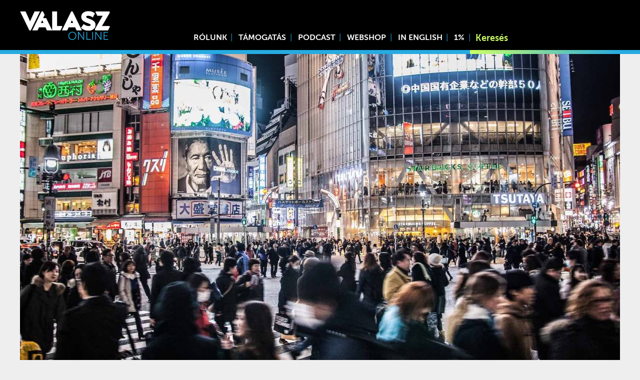

--- FILE ---
content_type: text/html; charset=UTF-8
request_url: https://www.valaszonline.hu/2020/04/09/koronavirus-globalizacio-gazdasag-kiss-karoly-velemeny/
body_size: 14920
content:
<!DOCTYPE html>
<html lang="hu">
<head>
	<meta charset="utf-8">
	<meta name="viewport" content="width=device-width, initial-scale=1">
	<link rel="apple-touch-icon" sizes="180x180" href="/wp-content/themes/vo/icons/apple-touch-icon.png">
	<link rel="icon" type="image/png" sizes="32x32" href="/wp-content/themes/vo/icons/favicon-32x32.png">
	<link rel="icon" type="image/png" sizes="16x16" href="/wp-content/themes/vo/icons/favicon-16x16.png">
	<link rel="manifest" href="/wp-content/themes/vo/icons/site.webmanifest">
	<link rel="mask-icon" href="/wp-content/themes/vo/icons/safari-pinned-tab.svg" color="#27aae1">
	<link rel="shortcut icon" href="/wp-content/themes/vo/icons/favicon.ico">
	<meta name="msapplication-TileColor" content="#27aae1">
	<meta name="msapplication-config" content="/wp-content/themes/vo/icons/browserconfig.xml">
	<meta name="theme-color" content="#27aae1">
	<script async src="https://www.googletagmanager.com/gtag/js?id=UA-130706568-1"></script>
	<script>
	  window.dataLayer = window.dataLayer || [];
	  function gtag(){dataLayer.push(arguments);}
	  gtag('js', new Date());

	  gtag('config', 'UA-130706568-1');
	</script>
			<meta property="og:title" content="Az „új károgók” tévednek: nem jön új világ, a globalizáció sem szorul vissza a vírustól |  Válasz Online" />
		<meta property="og:type" content="article" />
		<meta property="og:url" content="https://www.valaszonline.hu/2020/04/09/koronavirus-globalizacio-gazdasag-kiss-karoly-velemeny/" />
		<meta property="og:image" content="https://www.valaszonline.hu/wp-content/uploads/2020/04/Tokio-Sibuja-cover-VSZ.jpg" />
		<link rel="stylesheet" href="https://cdnjs.cloudflare.com/ajax/libs/normalize/8.0.1/normalize.min.css" integrity="sha512-NhSC1YmyruXifcj/KFRWoC561YpHpc5Jtzgvbuzx5VozKpWvQ+4nXhPdFgmx8xqexRcpAglTj9sIBWINXa8x5w==" crossorigin="anonymous" referrerpolicy="no-referrer" />
<!-- Start Meta Pixel Code -->
<script>
!function(f,b,e,v,n,t,s)
{if(f.fbq)return;n=f.fbq=function(){n.callMethod?
n.callMethod.apply(n,arguments):n.queue.push(arguments)};
if(!f._fbq)f._fbq=n;n.push=n;n.loaded=!0;n.version='2.0';
n.queue=[];t=b.createElement(e);t.async=!0;
t.src=v;s=b.getElementsByTagName(e)[0];
s.parentNode.insertBefore(t,s)}(window, document,'script',
'https://connect.facebook.net/en_US/fbevents.js');
fbq('init', '861950067613363');
fbq('track', 'PageView');
</script>
<noscript><img height="1" width="1" style="display:none"
src="https://www.facebook.com/tr?id=861950067613363&ev=PageView&noscript=1"
/></noscript>
<!-- End Meta Pixel Code -->
	<title>Az „új károgók” tévednek: nem jön új világ, a globalizáció sem szorul vissza a vírustól &#8211; Válasz Online</title>
<meta name='robots' content='max-image-preview:large' />
	<style>img:is([sizes="auto" i], [sizes^="auto," i]) { contain-intrinsic-size: 3000px 1500px }</style>
	<link rel="alternate" type="application/rss+xml" title="Válasz Online &raquo; hírcsatorna" href="https://www.valaszonline.hu/feed/" />
<link rel="alternate" type="application/rss+xml" title="Válasz Online &raquo; hozzászólás hírcsatorna" href="https://www.valaszonline.hu/comments/feed/" />
<script type="text/javascript">
/* <![CDATA[ */
window._wpemojiSettings = {"baseUrl":"https:\/\/s.w.org\/images\/core\/emoji\/16.0.1\/72x72\/","ext":".png","svgUrl":"https:\/\/s.w.org\/images\/core\/emoji\/16.0.1\/svg\/","svgExt":".svg","source":{"concatemoji":"https:\/\/www.valaszonline.hu\/wp-includes\/js\/wp-emoji-release.min.js?ver=6.8.3"}};
/*! This file is auto-generated */
!function(s,n){var o,i,e;function c(e){try{var t={supportTests:e,timestamp:(new Date).valueOf()};sessionStorage.setItem(o,JSON.stringify(t))}catch(e){}}function p(e,t,n){e.clearRect(0,0,e.canvas.width,e.canvas.height),e.fillText(t,0,0);var t=new Uint32Array(e.getImageData(0,0,e.canvas.width,e.canvas.height).data),a=(e.clearRect(0,0,e.canvas.width,e.canvas.height),e.fillText(n,0,0),new Uint32Array(e.getImageData(0,0,e.canvas.width,e.canvas.height).data));return t.every(function(e,t){return e===a[t]})}function u(e,t){e.clearRect(0,0,e.canvas.width,e.canvas.height),e.fillText(t,0,0);for(var n=e.getImageData(16,16,1,1),a=0;a<n.data.length;a++)if(0!==n.data[a])return!1;return!0}function f(e,t,n,a){switch(t){case"flag":return n(e,"\ud83c\udff3\ufe0f\u200d\u26a7\ufe0f","\ud83c\udff3\ufe0f\u200b\u26a7\ufe0f")?!1:!n(e,"\ud83c\udde8\ud83c\uddf6","\ud83c\udde8\u200b\ud83c\uddf6")&&!n(e,"\ud83c\udff4\udb40\udc67\udb40\udc62\udb40\udc65\udb40\udc6e\udb40\udc67\udb40\udc7f","\ud83c\udff4\u200b\udb40\udc67\u200b\udb40\udc62\u200b\udb40\udc65\u200b\udb40\udc6e\u200b\udb40\udc67\u200b\udb40\udc7f");case"emoji":return!a(e,"\ud83e\udedf")}return!1}function g(e,t,n,a){var r="undefined"!=typeof WorkerGlobalScope&&self instanceof WorkerGlobalScope?new OffscreenCanvas(300,150):s.createElement("canvas"),o=r.getContext("2d",{willReadFrequently:!0}),i=(o.textBaseline="top",o.font="600 32px Arial",{});return e.forEach(function(e){i[e]=t(o,e,n,a)}),i}function t(e){var t=s.createElement("script");t.src=e,t.defer=!0,s.head.appendChild(t)}"undefined"!=typeof Promise&&(o="wpEmojiSettingsSupports",i=["flag","emoji"],n.supports={everything:!0,everythingExceptFlag:!0},e=new Promise(function(e){s.addEventListener("DOMContentLoaded",e,{once:!0})}),new Promise(function(t){var n=function(){try{var e=JSON.parse(sessionStorage.getItem(o));if("object"==typeof e&&"number"==typeof e.timestamp&&(new Date).valueOf()<e.timestamp+604800&&"object"==typeof e.supportTests)return e.supportTests}catch(e){}return null}();if(!n){if("undefined"!=typeof Worker&&"undefined"!=typeof OffscreenCanvas&&"undefined"!=typeof URL&&URL.createObjectURL&&"undefined"!=typeof Blob)try{var e="postMessage("+g.toString()+"("+[JSON.stringify(i),f.toString(),p.toString(),u.toString()].join(",")+"));",a=new Blob([e],{type:"text/javascript"}),r=new Worker(URL.createObjectURL(a),{name:"wpTestEmojiSupports"});return void(r.onmessage=function(e){c(n=e.data),r.terminate(),t(n)})}catch(e){}c(n=g(i,f,p,u))}t(n)}).then(function(e){for(var t in e)n.supports[t]=e[t],n.supports.everything=n.supports.everything&&n.supports[t],"flag"!==t&&(n.supports.everythingExceptFlag=n.supports.everythingExceptFlag&&n.supports[t]);n.supports.everythingExceptFlag=n.supports.everythingExceptFlag&&!n.supports.flag,n.DOMReady=!1,n.readyCallback=function(){n.DOMReady=!0}}).then(function(){return e}).then(function(){var e;n.supports.everything||(n.readyCallback(),(e=n.source||{}).concatemoji?t(e.concatemoji):e.wpemoji&&e.twemoji&&(t(e.twemoji),t(e.wpemoji)))}))}((window,document),window._wpemojiSettings);
/* ]]> */
</script>
<link rel='stylesheet' id='splice-css' href='https://www.valaszonline.hu/wp-content/themes/vo/assets/splide.min.css?ver=6.8.3' type='text/css' media='all' />
<link rel='stylesheet' id='style-css' href='https://www.valaszonline.hu/wp-content/themes/vo/style.css?ver=6.8.3' type='text/css' media='all' />
<link rel='stylesheet' id='fonts-css' href='https://www.valaszonline.hu/wp-content/themes/vo/assets/fonts/stylesheet.css?ver=6.8.3' type='text/css' media='all' />
<link rel='stylesheet' id='embedpress-css-css' href='https://www.valaszonline.hu/wp-content/plugins/embedpress/assets/css/embedpress.css?ver=1767911919' type='text/css' media='all' />
<link rel='stylesheet' id='embedpress-blocks-style-css' href='https://www.valaszonline.hu/wp-content/plugins/embedpress/assets/css/blocks.build.css?ver=1767911919' type='text/css' media='all' />
<link rel='stylesheet' id='embedpress-lazy-load-css-css' href='https://www.valaszonline.hu/wp-content/plugins/embedpress/assets/css/lazy-load.css?ver=1767911919' type='text/css' media='all' />
<style id='wp-emoji-styles-inline-css' type='text/css'>

	img.wp-smiley, img.emoji {
		display: inline !important;
		border: none !important;
		box-shadow: none !important;
		height: 1em !important;
		width: 1em !important;
		margin: 0 0.07em !important;
		vertical-align: -0.1em !important;
		background: none !important;
		padding: 0 !important;
	}
</style>
<link rel='stylesheet' id='wp-block-library-css' href='https://www.valaszonline.hu/wp-includes/css/dist/block-library/style.min.css?ver=6.8.3' type='text/css' media='all' />
<style id='classic-theme-styles-inline-css' type='text/css'>
/*! This file is auto-generated */
.wp-block-button__link{color:#fff;background-color:#32373c;border-radius:9999px;box-shadow:none;text-decoration:none;padding:calc(.667em + 2px) calc(1.333em + 2px);font-size:1.125em}.wp-block-file__button{background:#32373c;color:#fff;text-decoration:none}
</style>
<link rel='stylesheet' id='wc-block-style-css' href='https://www.valaszonline.hu/wp-content/plugins/woocommerce/packages/woocommerce-blocks/build/style.css?ver=2.4.5' type='text/css' media='all' />
<link rel='stylesheet' id='mpp_gutenberg-css' href='https://www.valaszonline.hu/wp-content/plugins/metronet-profile-picture/dist/blocks.style.build.css?ver=2.6.3' type='text/css' media='all' />
<style id='global-styles-inline-css' type='text/css'>
:root{--wp--preset--aspect-ratio--square: 1;--wp--preset--aspect-ratio--4-3: 4/3;--wp--preset--aspect-ratio--3-4: 3/4;--wp--preset--aspect-ratio--3-2: 3/2;--wp--preset--aspect-ratio--2-3: 2/3;--wp--preset--aspect-ratio--16-9: 16/9;--wp--preset--aspect-ratio--9-16: 9/16;--wp--preset--color--black: #000000;--wp--preset--color--cyan-bluish-gray: #abb8c3;--wp--preset--color--white: #ffffff;--wp--preset--color--pale-pink: #f78da7;--wp--preset--color--vivid-red: #cf2e2e;--wp--preset--color--luminous-vivid-orange: #ff6900;--wp--preset--color--luminous-vivid-amber: #fcb900;--wp--preset--color--light-green-cyan: #7bdcb5;--wp--preset--color--vivid-green-cyan: #00d084;--wp--preset--color--pale-cyan-blue: #8ed1fc;--wp--preset--color--vivid-cyan-blue: #0693e3;--wp--preset--color--vivid-purple: #9b51e0;--wp--preset--gradient--vivid-cyan-blue-to-vivid-purple: linear-gradient(135deg,rgba(6,147,227,1) 0%,rgb(155,81,224) 100%);--wp--preset--gradient--light-green-cyan-to-vivid-green-cyan: linear-gradient(135deg,rgb(122,220,180) 0%,rgb(0,208,130) 100%);--wp--preset--gradient--luminous-vivid-amber-to-luminous-vivid-orange: linear-gradient(135deg,rgba(252,185,0,1) 0%,rgba(255,105,0,1) 100%);--wp--preset--gradient--luminous-vivid-orange-to-vivid-red: linear-gradient(135deg,rgba(255,105,0,1) 0%,rgb(207,46,46) 100%);--wp--preset--gradient--very-light-gray-to-cyan-bluish-gray: linear-gradient(135deg,rgb(238,238,238) 0%,rgb(169,184,195) 100%);--wp--preset--gradient--cool-to-warm-spectrum: linear-gradient(135deg,rgb(74,234,220) 0%,rgb(151,120,209) 20%,rgb(207,42,186) 40%,rgb(238,44,130) 60%,rgb(251,105,98) 80%,rgb(254,248,76) 100%);--wp--preset--gradient--blush-light-purple: linear-gradient(135deg,rgb(255,206,236) 0%,rgb(152,150,240) 100%);--wp--preset--gradient--blush-bordeaux: linear-gradient(135deg,rgb(254,205,165) 0%,rgb(254,45,45) 50%,rgb(107,0,62) 100%);--wp--preset--gradient--luminous-dusk: linear-gradient(135deg,rgb(255,203,112) 0%,rgb(199,81,192) 50%,rgb(65,88,208) 100%);--wp--preset--gradient--pale-ocean: linear-gradient(135deg,rgb(255,245,203) 0%,rgb(182,227,212) 50%,rgb(51,167,181) 100%);--wp--preset--gradient--electric-grass: linear-gradient(135deg,rgb(202,248,128) 0%,rgb(113,206,126) 100%);--wp--preset--gradient--midnight: linear-gradient(135deg,rgb(2,3,129) 0%,rgb(40,116,252) 100%);--wp--preset--font-size--small: 13px;--wp--preset--font-size--medium: 20px;--wp--preset--font-size--large: 36px;--wp--preset--font-size--x-large: 42px;--wp--preset--spacing--20: 0.44rem;--wp--preset--spacing--30: 0.67rem;--wp--preset--spacing--40: 1rem;--wp--preset--spacing--50: 1.5rem;--wp--preset--spacing--60: 2.25rem;--wp--preset--spacing--70: 3.38rem;--wp--preset--spacing--80: 5.06rem;--wp--preset--shadow--natural: 6px 6px 9px rgba(0, 0, 0, 0.2);--wp--preset--shadow--deep: 12px 12px 50px rgba(0, 0, 0, 0.4);--wp--preset--shadow--sharp: 6px 6px 0px rgba(0, 0, 0, 0.2);--wp--preset--shadow--outlined: 6px 6px 0px -3px rgba(255, 255, 255, 1), 6px 6px rgba(0, 0, 0, 1);--wp--preset--shadow--crisp: 6px 6px 0px rgba(0, 0, 0, 1);}:where(.is-layout-flex){gap: 0.5em;}:where(.is-layout-grid){gap: 0.5em;}body .is-layout-flex{display: flex;}.is-layout-flex{flex-wrap: wrap;align-items: center;}.is-layout-flex > :is(*, div){margin: 0;}body .is-layout-grid{display: grid;}.is-layout-grid > :is(*, div){margin: 0;}:where(.wp-block-columns.is-layout-flex){gap: 2em;}:where(.wp-block-columns.is-layout-grid){gap: 2em;}:where(.wp-block-post-template.is-layout-flex){gap: 1.25em;}:where(.wp-block-post-template.is-layout-grid){gap: 1.25em;}.has-black-color{color: var(--wp--preset--color--black) !important;}.has-cyan-bluish-gray-color{color: var(--wp--preset--color--cyan-bluish-gray) !important;}.has-white-color{color: var(--wp--preset--color--white) !important;}.has-pale-pink-color{color: var(--wp--preset--color--pale-pink) !important;}.has-vivid-red-color{color: var(--wp--preset--color--vivid-red) !important;}.has-luminous-vivid-orange-color{color: var(--wp--preset--color--luminous-vivid-orange) !important;}.has-luminous-vivid-amber-color{color: var(--wp--preset--color--luminous-vivid-amber) !important;}.has-light-green-cyan-color{color: var(--wp--preset--color--light-green-cyan) !important;}.has-vivid-green-cyan-color{color: var(--wp--preset--color--vivid-green-cyan) !important;}.has-pale-cyan-blue-color{color: var(--wp--preset--color--pale-cyan-blue) !important;}.has-vivid-cyan-blue-color{color: var(--wp--preset--color--vivid-cyan-blue) !important;}.has-vivid-purple-color{color: var(--wp--preset--color--vivid-purple) !important;}.has-black-background-color{background-color: var(--wp--preset--color--black) !important;}.has-cyan-bluish-gray-background-color{background-color: var(--wp--preset--color--cyan-bluish-gray) !important;}.has-white-background-color{background-color: var(--wp--preset--color--white) !important;}.has-pale-pink-background-color{background-color: var(--wp--preset--color--pale-pink) !important;}.has-vivid-red-background-color{background-color: var(--wp--preset--color--vivid-red) !important;}.has-luminous-vivid-orange-background-color{background-color: var(--wp--preset--color--luminous-vivid-orange) !important;}.has-luminous-vivid-amber-background-color{background-color: var(--wp--preset--color--luminous-vivid-amber) !important;}.has-light-green-cyan-background-color{background-color: var(--wp--preset--color--light-green-cyan) !important;}.has-vivid-green-cyan-background-color{background-color: var(--wp--preset--color--vivid-green-cyan) !important;}.has-pale-cyan-blue-background-color{background-color: var(--wp--preset--color--pale-cyan-blue) !important;}.has-vivid-cyan-blue-background-color{background-color: var(--wp--preset--color--vivid-cyan-blue) !important;}.has-vivid-purple-background-color{background-color: var(--wp--preset--color--vivid-purple) !important;}.has-black-border-color{border-color: var(--wp--preset--color--black) !important;}.has-cyan-bluish-gray-border-color{border-color: var(--wp--preset--color--cyan-bluish-gray) !important;}.has-white-border-color{border-color: var(--wp--preset--color--white) !important;}.has-pale-pink-border-color{border-color: var(--wp--preset--color--pale-pink) !important;}.has-vivid-red-border-color{border-color: var(--wp--preset--color--vivid-red) !important;}.has-luminous-vivid-orange-border-color{border-color: var(--wp--preset--color--luminous-vivid-orange) !important;}.has-luminous-vivid-amber-border-color{border-color: var(--wp--preset--color--luminous-vivid-amber) !important;}.has-light-green-cyan-border-color{border-color: var(--wp--preset--color--light-green-cyan) !important;}.has-vivid-green-cyan-border-color{border-color: var(--wp--preset--color--vivid-green-cyan) !important;}.has-pale-cyan-blue-border-color{border-color: var(--wp--preset--color--pale-cyan-blue) !important;}.has-vivid-cyan-blue-border-color{border-color: var(--wp--preset--color--vivid-cyan-blue) !important;}.has-vivid-purple-border-color{border-color: var(--wp--preset--color--vivid-purple) !important;}.has-vivid-cyan-blue-to-vivid-purple-gradient-background{background: var(--wp--preset--gradient--vivid-cyan-blue-to-vivid-purple) !important;}.has-light-green-cyan-to-vivid-green-cyan-gradient-background{background: var(--wp--preset--gradient--light-green-cyan-to-vivid-green-cyan) !important;}.has-luminous-vivid-amber-to-luminous-vivid-orange-gradient-background{background: var(--wp--preset--gradient--luminous-vivid-amber-to-luminous-vivid-orange) !important;}.has-luminous-vivid-orange-to-vivid-red-gradient-background{background: var(--wp--preset--gradient--luminous-vivid-orange-to-vivid-red) !important;}.has-very-light-gray-to-cyan-bluish-gray-gradient-background{background: var(--wp--preset--gradient--very-light-gray-to-cyan-bluish-gray) !important;}.has-cool-to-warm-spectrum-gradient-background{background: var(--wp--preset--gradient--cool-to-warm-spectrum) !important;}.has-blush-light-purple-gradient-background{background: var(--wp--preset--gradient--blush-light-purple) !important;}.has-blush-bordeaux-gradient-background{background: var(--wp--preset--gradient--blush-bordeaux) !important;}.has-luminous-dusk-gradient-background{background: var(--wp--preset--gradient--luminous-dusk) !important;}.has-pale-ocean-gradient-background{background: var(--wp--preset--gradient--pale-ocean) !important;}.has-electric-grass-gradient-background{background: var(--wp--preset--gradient--electric-grass) !important;}.has-midnight-gradient-background{background: var(--wp--preset--gradient--midnight) !important;}.has-small-font-size{font-size: var(--wp--preset--font-size--small) !important;}.has-medium-font-size{font-size: var(--wp--preset--font-size--medium) !important;}.has-large-font-size{font-size: var(--wp--preset--font-size--large) !important;}.has-x-large-font-size{font-size: var(--wp--preset--font-size--x-large) !important;}
:where(.wp-block-post-template.is-layout-flex){gap: 1.25em;}:where(.wp-block-post-template.is-layout-grid){gap: 1.25em;}
:where(.wp-block-columns.is-layout-flex){gap: 2em;}:where(.wp-block-columns.is-layout-grid){gap: 2em;}
:root :where(.wp-block-pullquote){font-size: 1.5em;line-height: 1.6;}
</style>
<link rel='stylesheet' id='twenty20-css' href='https://www.valaszonline.hu/wp-content/plugins/twenty20/assets/css/twenty20.css?ver=2.0.4' type='text/css' media='all' />
<link rel='stylesheet' id='woocommerce-layout-css' href='https://www.valaszonline.hu/wp-content/plugins/woocommerce/assets/css/woocommerce-layout.css?ver=3.8.0' type='text/css' media='all' />
<style id='woocommerce-layout-inline-css' type='text/css'>

	.infinite-scroll .woocommerce-pagination {
		display: none;
	}
</style>
<link rel='stylesheet' id='woocommerce-smallscreen-css' href='https://www.valaszonline.hu/wp-content/plugins/woocommerce/assets/css/woocommerce-smallscreen.css?ver=3.8.0' type='text/css' media='only screen and (max-width: 768px)' />
<link rel='stylesheet' id='woocommerce-general-css' href='https://www.valaszonline.hu/wp-content/plugins/woocommerce/assets/css/woocommerce.css?ver=3.8.0' type='text/css' media='all' />
<style id='woocommerce-inline-inline-css' type='text/css'>
.woocommerce form .form-row .required { visibility: visible; }
</style>
<link rel='stylesheet' id='tablepress-default-css' href='https://www.valaszonline.hu/wp-content/plugins/tablepress/css/default.min.css?ver=1.14' type='text/css' media='all' />
<link rel='stylesheet' id='jquery-lazyloadxt-spinner-css-css' href='//www.valaszonline.hu/wp-content/plugins/a3-lazy-load/assets/css/jquery.lazyloadxt.spinner.css?ver=6.8.3' type='text/css' media='all' />
<link rel='stylesheet' id='a3a3_lazy_load-css' href='//www.valaszonline.hu/wp-content/uploads/sass/a3_lazy_load.min.css?ver=1768820181' type='text/css' media='all' />
<script type="text/javascript" src="https://www.valaszonline.hu/wp-content/themes/vo/assets/ls.min.js?ver=6.8.3" id="unveilhooks-js"></script>
<script type="text/javascript" src="https://www.valaszonline.hu/wp-content/themes/vo/assets/splide.min.js?ver=6.8.3" id="splice-js"></script>
<script type="text/javascript" src="https://www.valaszonline.hu/wp-includes/js/jquery/jquery.min.js?ver=3.7.1" id="jquery-core-js"></script>
<script type="text/javascript" src="https://www.valaszonline.hu/wp-includes/js/jquery/jquery-migrate.min.js?ver=3.4.1" id="jquery-migrate-js"></script>
<link rel="https://api.w.org/" href="https://www.valaszonline.hu/wp-json/" /><link rel="alternate" title="JSON" type="application/json" href="https://www.valaszonline.hu/wp-json/wp/v2/posts/16449" /><link rel="EditURI" type="application/rsd+xml" title="RSD" href="https://www.valaszonline.hu/xmlrpc.php?rsd" />
<meta name="generator" content="WordPress 6.8.3" />
<meta name="generator" content="WooCommerce 3.8.0" />
<link rel="canonical" href="https://www.valaszonline.hu/2020/04/09/koronavirus-globalizacio-gazdasag-kiss-karoly-velemeny/" />
<link rel='shortlink' href='https://www.valaszonline.hu/?p=16449' />
<link rel="alternate" title="oEmbed (JSON)" type="application/json+oembed" href="https://www.valaszonline.hu/wp-json/oembed/1.0/embed?url=https%3A%2F%2Fwww.valaszonline.hu%2F2020%2F04%2F09%2Fkoronavirus-globalizacio-gazdasag-kiss-karoly-velemeny%2F" />
<link rel="alternate" title="oEmbed (XML)" type="text/xml+oembed" href="https://www.valaszonline.hu/wp-json/oembed/1.0/embed?url=https%3A%2F%2Fwww.valaszonline.hu%2F2020%2F04%2F09%2Fkoronavirus-globalizacio-gazdasag-kiss-karoly-velemeny%2F&#038;format=xml" />
	<noscript><style>.woocommerce-product-gallery{ opacity: 1 !important; }</style></noscript>
	<link rel="icon" href="https://www.valaszonline.hu/wp-content/uploads/2018/12/cropped-valaszonline_logo_699-48x48.jpg" sizes="32x32" />
<link rel="icon" href="https://www.valaszonline.hu/wp-content/uploads/2018/12/cropped-valaszonline_logo_699-300x300.jpg" sizes="192x192" />
<link rel="apple-touch-icon" href="https://www.valaszonline.hu/wp-content/uploads/2018/12/cropped-valaszonline_logo_699-300x300.jpg" />
<meta name="msapplication-TileImage" content="https://www.valaszonline.hu/wp-content/uploads/2018/12/cropped-valaszonline_logo_699-300x300.jpg" />
		<style type="text/css" id="wp-custom-css">
			.termsagree{
background: #ffffff00;
    width: 173px;
    text-transform: uppercase;
    font-weight: bold;
    border: 0;
    opacity: 1;
    border-radius: 0;
    padding-left: 16px;
    height: 3rem;
    top: initial;
    bottom: 7.8rem;
    left: -0.5rem;
    text-align: left;
    background-image: url(/wp-content/themes/vo/assets/masked-l.webp);
    background-position: left;
}
.termsdecline {
	background: #ffffff00;
    width: 173px;
    text-transform: uppercase;
    font-weight: bold;
    border: 0;
    opacity: 1;
    border-radius: 0;
    padding-left: 16px;
    height: 3rem;
    top: initial;
    bottom: 7.8rem;
    left: -0.5rem;
    text-align: left;
    background-image: url(/wp-content/themes/vo/assets/masked-r.webp);
    background-position: right;
}		</style>
		<script>
    // Create BP element on the window
    window["bp"] = window["bp"] || function () {
        (window["bp"].q = window["bp"].q || []).push(arguments);
    };
    window["bp"].l = 1 * new Date();
    // Insert a script tag on the top of the head to load bp.js
    scriptElement = document.createElement("script");
    firstScript = document.getElementsByTagName("script")[0];
    scriptElement.async = true;
    scriptElement.src = 'https://pixel.barion.com/bp.js';
    firstScript.parentNode.insertBefore(scriptElement, firstScript);
    window['barion_pixel_id'] = 'BP-RcCf8py1ln-8A';            
    // Send init event
    bp('init', 'addBarionPixelId', window['barion_pixel_id']);
</script>
<noscript>
    <img height="1" width="1" style="display:none" alt="Barion Pixel" src="https://pixel.barion.com/a.gif?ba_pixel_id='BP-RcCf8py1ln-8A'&ev=contentView&noscript=1">
</noscript></head>
<body class="single">
	<div class="headerholder">
	<div class="header">
		<div class="logo"><a href="/"><img src="https://www.valaszonline.hu/wp-content/themes/vo/assets/logo-fk.webp"></a></div>

		<div class="menuicon" onclick="togglemenu()">
			☰
		</div>
		
		<div class="header-menu"><div class="menu-menu1-container"><ul id="menu-menu1" class="menu"><li id="menu-item-54232" class="menu-item menu-item-type-post_type menu-item-object-page menu-item-54232"><a href="https://www.valaszonline.hu/rolunk/">Rólunk</a></li>
<li id="menu-item-54527" class="menu-item menu-item-type-post_type menu-item-object-page menu-item-54527"><a href="https://www.valaszonline.hu/tamogatas/">Támogatás</a></li>
<li id="menu-item-43416" class="menu-item menu-item-type-taxonomy menu-item-object-category menu-item-43416"><a href="https://www.valaszonline.hu/category/podcast/">Podcast</a></li>
<li id="menu-item-100560" class="menu-item menu-item-type-custom menu-item-object-custom menu-item-100560"><a href="https://valaszonline.hu/webshop">Webshop</a></li>
<li id="menu-item-75482" class="menu-item menu-item-type-taxonomy menu-item-object-category menu-item-75482"><a href="https://www.valaszonline.hu/category/in-english/">In English</a></li>
<li id="menu-item-75483" class="menu-item menu-item-type-custom menu-item-object-custom menu-item-75483"><a href="https://alapitvany.valaszonline.hu/">1%</a></li>
</ul></div></div>
		<div class="header-search"><form role="search" method="get" id="searchform" action="https://www.valaszonline.hu/">
    <div>
        <input type="search" value="" name="s" id="s" placeholder="Keresés" />
        <button type="submit"><span class="dashicons dashicons-search"></span></button>
        
    </div>
</form></div>
	</div>
	<div class="linesbg">
		<div class="lines">
			<div class="left">&nbsp</div>
			<div class="right"></div>
		</div>	
		
	</div>
		
	</div>
<div class="single-image headervideo">
			<img width="1200" height="675" src="//www.valaszonline.hu/wp-content/plugins/a3-lazy-load/assets/images/lazy_placeholder.gif" data-lazy-type="image" data-src="https://www.valaszonline.hu/wp-content/uploads/2020/04/Tokio-Sibuja-cover-VSZ-1200x675.jpg" class="lazy lazy-hidden fullwidth wp-post-image" alt="" decoding="async" fetchpriority="high" srcset="" data-srcset="https://www.valaszonline.hu/wp-content/uploads/2020/04/Tokio-Sibuja-cover-VSZ-1200x675.jpg 1200w, https://www.valaszonline.hu/wp-content/uploads/2020/04/Tokio-Sibuja-cover-VSZ-800x450.jpg 800w, https://www.valaszonline.hu/wp-content/uploads/2020/04/Tokio-Sibuja-cover-VSZ-400x225.jpg 400w, https://www.valaszonline.hu/wp-content/uploads/2020/04/Tokio-Sibuja-cover-VSZ-768x432.jpg 768w, https://www.valaszonline.hu/wp-content/uploads/2020/04/Tokio-Sibuja-cover-VSZ-1536x864.jpg 1536w, https://www.valaszonline.hu/wp-content/uploads/2020/04/Tokio-Sibuja-cover-VSZ-600x338.jpg 600w, https://www.valaszonline.hu/wp-content/uploads/2020/04/Tokio-Sibuja-cover-VSZ.jpg 1600w" sizes="(max-width: 1200px) 100vw, 1200px" />	</div>
	<article class="single-article ">
		<h1 class="entry-title">Az „új károgók” tévednek: nem jön új világ, a globalizáció sem szorul vissza a vírustól</h1>
			<div class="post-meta">
									<div><div>
                                            <img width="50" height="50" src="//www.valaszonline.hu/wp-content/plugins/a3-lazy-load/assets/images/lazy_placeholder.gif" data-lazy-type="image" data-src="https://www.valaszonline.hu/wp-content/uploads/2020/04/Kiss-Károly-96x96.jpg" class="lazy lazy-hidden avatar avatar-50 photo" alt="Kiss Károly" decoding="async" loading="lazy" srcset="" data-srcset="https://www.valaszonline.hu/wp-content/uploads/2020/04/Kiss-Károly-96x96.jpg 96w, https://www.valaszonline.hu/wp-content/uploads/2020/04/Kiss-Károly-100x100.jpg 100w, https://www.valaszonline.hu/wp-content/uploads/2020/04/Kiss-Károly-24x24.jpg 24w, https://www.valaszonline.hu/wp-content/uploads/2020/04/Kiss-Károly-48x48.jpg 48w, https://www.valaszonline.hu/wp-content/uploads/2020/04/Kiss-Károly.jpg 147w" sizes="auto, (max-width: 50px) 100vw, 50px" />                    				</div>
				<div>
					<a class="authorlink" href="https://www.valaszonline.hu/author/kissk/">
						Kiss Károly						</a>
				</div></div>
							<div class="meta-date-category">
							|
			2020.04.09.	
			|
												<a class="authorlink thin" href="https://www.valaszonline.hu/category/velemeny/">
						vélemény					</a>
				
									</div>	
	</div>

		
<p><em>Nincs igaza Lányi Andrásnak és a többi „új károgónak” a jövőt illetően – semmi nem fog ugyanis alapjaiban megváltozni. Kiss Károly közgazdász, társadalomkutató szerint legalábbis mint minden járvány, a koronavírus is átvonul majd a népességen, a legérintettebb korosztályokban nagy pusztítást végez – aztán minden megy tovább, ahogy eddig. „A globalizáció és az új technológiák korszakunk olyan jellemzői, amelyek nem szoríthatók vissza.” A Válasz Online-on közölt Lányi-tanulmányra már <a href="https://www.valaszonline.hu/2020/04/08/balazs-peter-lanyi-andras-reakcio-velemeny/">reagált</a> Balázs Péter volt külügyminiszter, ez pedig egy keményebb hangú vitacikk. Várjuk a további érdemi hozzászólásokat!  </em></p>



<p style="text-align:center">×××</p>



<p>Olvasom, hogy a világ már nem lesz olyan, mint eddig volt. Hogy a nagy járvány mindent megváltoztat; más lesz a világgazdaság, a nemzetközi kereskedelem, az iskola, az életünk. Ezt írja Lányi András <a rel="noreferrer noopener" aria-label="a Válasz Online-on (opens in a new tab)" href="https://www.valaszonline.hu/2020/04/03/koronavirus-magyarorszag-lanyi-andras-essze/" target="_blank">a Válasz Online-on</a> és George Monbiot <a rel="noreferrer noopener" aria-label="a Guardianban (opens in a new tab)" href="https://www.theguardian.com/commentisfree/2020/mar/25/covid-19-is-natures-wake-up-call-to-complacent-civilisation" target="_blank">a Guardianban</a>. A tizenkét évvel ezelőtti hangulat uralkodik. Akkor összeomlottak a tőzsdék, a nemzetközi pénzügyi rendszer és a világgazdaság, az amerikaiak elvesztették megtakarításaik felét, az államok eladósodtak. Az volt az általános vélemény, hogy a világ már nem lesz olyan, mint addig volt, a bankok nem tehetik azt, amit addig csináltak, a „neoklasszikus szintézisnek” nevezett gazdaságpolitika megbukott. Aztán eltelt néhány év, és a bankok ott folytatták, ahol abbahagyták, vezetőik a szanálásukra adott állami pénz egy részét elnyaralták, a gazdaságpolitikák – egy rövid keresletélénkítő, keynesista kitérő után – mit sem változtak, az emberek elfogadták, hogy az időnkénti válságok a kapitalizmus szükségszerű velejárói, a tőkés gazdaság ciklikussága „természetes” jelenség, csak a hosszú konjunktúra miatt <a href="http://kisskaroly.x3.hu/gazdasagelmelet.php" target="_blank" rel="noreferrer noopener" aria-label="sokan azt hitték (opens in a new tab)">sokan azt hitték</a>, hogy sikerült kiküszöbölni.</p>



<p>Az akkori „ezután minden másképp lesz”-hívők nem számoltak egy alapvető ténnyel, ahogy a maiak sem számolnak vele; a kapitalizmus hihetetlenül nagy életerejével, virulens jellegével. (Ez a jelző át is köt a mai témánkhoz.) A 20. század második felének kapitalizmusa, mely a jóléti gazdaságtanon alapszik, a nyugati világban fantasztikus eredményeket produkált, és még legalább három milliárd embernek (a feltörekvő országok népességének) is alapvetően megjavította az életkörülményeit. Bármit is írjon Piketty, a szegénység a világban óriási mértékben csökkent. És bármennyire is nőttek a szűk legmagasabb és legalacsonyabb jövedelmű rétegek között a különbségek, sokkal nagyobb súllyal esik a latba, hogy Kínában, Indiában és a többi feltörekvő országban százmillióknak lett munkájuk és elfogadható szintű, állandó jövedelmük.</p>



<figure class="wp-block-embed-wordpress wp-block-embed is-type-wp-embed is-provider-valasz-online"><div class="wp-block-embed__wrapper">
<blockquote class="wp-embedded-content" data-secret="JR1vdec3d1"><a href="https://www.valaszonline.hu/2020/04/03/koronavirus-magyarorszag-lanyi-andras-essze/">Lányi András: Történelmünk legveszedelmesebb pillanatait éljük</a></blockquote><iframe loading="lazy" class="lazy lazy-hidden wp-embedded-content" sandbox="allow-scripts" security="restricted" style="position: absolute; visibility: hidden;" title="&#8220;Lányi András: Történelmünk legveszedelmesebb pillanatait éljük&#8221; &#8212; Válasz Online" data-lazy-type="iframe" data-src="https://www.valaszonline.hu/2020/04/03/koronavirus-magyarorszag-lanyi-andras-essze/embed/#?secret=xajg49AIV0#?secret=JR1vdec3d1" data-secret="JR1vdec3d1" width="500" height="282" frameborder="0" marginwidth="0" marginheight="0" scrolling="no"></iframe><noscript><iframe loading="lazy" class="wp-embedded-content" sandbox="allow-scripts" security="restricted" style="position: absolute; visibility: hidden;" title="&#8220;Lányi András: Történelmünk legveszedelmesebb pillanatait éljük&#8221; &#8212; Válasz Online" src="https://www.valaszonline.hu/2020/04/03/koronavirus-magyarorszag-lanyi-andras-essze/embed/#?secret=xajg49AIV0#?secret=JR1vdec3d1" data-secret="JR1vdec3d1" width="500" height="282" frameborder="0" marginwidth="0" marginheight="0" scrolling="no"></iframe></noscript>
</div></figure>



<p>És akkor most az új károgók azt jósolják, hogy egy 90 nanométer (a milliméter 90-milliomod része) nagyságú kis kórokozó – mely még egy átlagos baktérium mellett is eltörpül – romba dönti a világgazdaság hatalmas építményét. Egy olyan képződmény, melyre még az „élőlény” jelző sem alkalmazható egyértelműen (hiszen önállóan, „virion” formában még anyagcserét sem képes folytatni). Melynek RNS-e, örökítőanyaga alig 30 ezer bázisból áll, szemben például az emberi genom 3,2 milliárd szekvenciájával (bázispárjával). Mint minden járvány, ez is átvonul majd a népességen, a legérintettebb korosztályokban <a rel="noreferrer noopener" aria-label="valószínűleg nagy pusztítást fog végezni (opens in a new tab)" href="http://kisskaroly.x3.hu/evolucio/mifele_fajzat.pdf" target="_blank">valószínűleg nagy pusztítást fog végezni</a> (én is a 75 fölöttiek csoportjába tartozom) – aztán minden megy tovább, ahogy eddig.</p>



<blockquote class="wp-block-quote is-layout-flow wp-block-quote-is-layout-flow"><p>A világgazdaság globalizációját az új és a legújabb technológiák kényszerítik ki, nem elhatározás kérdése, hogy félelmünkben mától kezdve a lokális szintekre helyezzük a hangsúlyt.</p></blockquote>



<p>A globalizáció és az új technológiák korszakunk olyan jellemzői, amelyek nem szoríthatók vissza. A mindenkori járványveszélyre tekintettel valószínű, hogy a globalizáció virtuális formái nagyobb súlyt fognak kapni, de ez az eddigi folyamatoknak is jellemzője: amikor emberek, áruk, alkatrészek, nyersanyagok mozgása, szállítása helyett egyre inkább az információ „utazik” majd a világrészek, országok, telephelyek között.</p>



<p>Lányi András és George Monbiot is azzal érvel, hogy a mai méretű világgazdaság ökológiailag fenntarthatatlan, hogy tönkretesszük a bioszférát, az emberi tevékenységet fenntartó ökoszisztémákat. Ez így igaz. Én ettől már közel négy évtizede rettegek. De mi köze van ennek a tavaly megjelent koronavírushoz? Járványok a középkorban is voltak, sokkal pusztítóbbak, sőt az első világháború után is több mint 20 millió embert vitt el a spanyolnátha – pedig akkor az ökoszisztémák még viszonylag épek voltak, a világgazdaság még nem volt globalizált, és az emberek ritkán utaztak kontinensek között – ha épp igen, akkor is hajóval. A mai globális világ éppenséggel visszaszorította a járványokat, nem pedig fordítva. És ne zárjuk ki annak lehetőségét, hogy a mikrobiológia egyre sikeresebben fog harcolni a kórokozók ellen. Elengedhetetlen, hogy erről is szóljunk pár szót.</p>



<p>Az idős korú áldozatok mellett ugyanis a mai járvány legnagyobb vesztese a bioinformatika és a génsebészet lesz. (De az is lehet, hogy győztese.) Évek óta azzal büszkélkedünk, hogy képesek vagyunk emlősöket klónozni (titokban bizonyára embert is), testi sejteket visszafiatalítani, baktérium DNS-ét kioperálni és azt mesterséges DNS-sel helyettesíteni, képesek lennénk egy újszülött különféle (fizikai és mentális) adottságait meghatározni. A mikrobiológia – élve az információs technológia adta lehetőségekkel – szinte bármire képes. Az informatika és a nanotechnológia mellett ezé az ágazaté a jövő. És most az egész világ ettől a 90 nanométeres kórokozótól retteg, és lassan leáll a világgazdaság.</p>



<blockquote class="wp-block-quote is-layout-flow wp-block-quote-is-layout-flow"><p>Ne szépítsük: ez a mikrobiológia, a genomika nagy szégyene. Vajon hogyan fognak reagálni most a finanszírozók, az államok és a befektetők?</p></blockquote>



<p>Ez a jövőorientált, favorizált, fantasztikus nagy távlatok előtt álló iparág nem tudja megmondani, hogyan kellene megakadályozni, hogy a SARS-cov-19 jelzésű virion a légzőszervek sejtjeinek felületén található ACE2 fehérjéhez kapcsolódjon. Meg arról is csak közhelyeket képes mondani, hogy miért ellenállóbbak vele szemben a fiatalok, és miért betegednek meg az idősek. (Az, hogy a fiatalok immunrendszere erősebb, nem magyarázat a korspecifikus fertőzésekre.)&nbsp; Persze az is lehet, hogy az ágazat még nagyobb finanszírozást fog kapni, de a támogatás valószínűleg a célorientáltabb kutatásokhoz és eredményekhez lesz kötve.</p>



<p>Írásomat a 2008-2009-es világgazdasági válságra való utalással kezdtem. Annak idején sokat foglalkoztam a válság okaival és várható következményeivel. Meglepve olvastam, hogy a közgazdaságtan nagy arcai közül többen azt vallották: a tudományágnak nem célja a válság előrejelzése vagy kezelése (azaz a gazdaságpolitika kiszolgálása). Remélem, a mikrobiológia mai vezető tudósai nem tekintik példaképüknek az akkori hangadó közgazdászokat.</p>



<hr class="wp-block-separator"/>



<p><em>Nyitókép: éjjeli forgalom Tokió Sibuja negyedében 2015 januárjában. Fotó: Vörös Szabolcs</em></p>



<h2 class="wp-block-heading"><em>Ezt&nbsp;a vitát nem közölhettük volna olvasóink támogatása nélkül. Ha fontosnak tartja munkánkat, kérjük,&nbsp;</em><a rel="noreferrer noopener" href="https://www.valaszonline.hu/tamogatas/" target="_blank"><em>legyen „előfizetőnk”</em></a><em>&nbsp;akár már havi 1700 forintért, és&nbsp;</em><a rel="noreferrer noopener" href="https://www.facebook.com/valaszonline/" target="_blank"><em>csatlakozzon hozzánk a Facebookon</em></a><em>!</em></h2>




<div class="taglist"><a href="https://www.valaszonline.hu/tag/gazdasag/"><span>#</span>gazdaság</a><a href="https://www.valaszonline.hu/tag/globalizacio/"><span>#</span>globalizáció</a><a href="https://www.valaszonline.hu/tag/koronavirus/"><span>#</span>koronavírus</a></div>	<div>
<div id="fb-root"></div>
<script>(function(d, s, id) {
var js, fjs = d.getElementsByTagName(s)[0];
if (d.getElementById(id)) return;
js = d.createElement(s); js.id = id;
js.src = "https://connect.facebook.net/en_US/sdk.js#xfbml=1&version=v3.0";
fjs.parentNode.insertBefore(js, fjs);
}(document, 'script', 'facebook-jssdk'));</script>

<!-- Your share button code -->
<div class="fb-share-button" 
data-href="https://www.valaszonline.hu/2020/04/09/koronavirus-globalizacio-gazdasag-kiss-karoly-velemeny/" 
data-layout="button_count">
</div>					


	</div>
	</article>


<div class="headerholder">
<div class="footer">
	<a href="/"><img class="footerlogo" src="https://www.valaszonline.hu/wp-content/themes/vo/assets/logo-ff.webp"></a>
	<div class="footer-menu">
		<div>
			<div class="menu-lablec-menu-container"><ul id="menu-lablec-menu" class="menu"><li id="menu-item-53563" class="menu-item menu-item-type-post_type menu-item-object-page menu-item-53563"><a href="https://www.valaszonline.hu/impresszum/">Impresszum</a></li>
<li id="menu-item-113206" class="menu-item menu-item-type-post_type menu-item-object-page menu-item-privacy-policy menu-item-113206"><a rel="privacy-policy" href="https://www.valaszonline.hu/adatkezelesi-tajekoztato/">Adatvédelem</a></li>
<li id="menu-item-53565" class="menu-item menu-item-type-post_type menu-item-object-page menu-item-53565"><a href="https://www.valaszonline.hu/altalanos-szerzodesi-feltetelek/">ÁSZF</a></li>
<li id="menu-item-53566" class="menu-item menu-item-type-post_type menu-item-object-page menu-item-53566"><a href="https://www.valaszonline.hu/mediaajanlat/">Médiaajánlat</a></li>
<li id="menu-item-54528" class="menu-item menu-item-type-post_type menu-item-object-page menu-item-54528"><a href="https://www.valaszonline.hu/tamogatas/">Támogatás</a></li>
<li id="menu-item-53568" class="menu-item menu-item-type-taxonomy menu-item-object-category menu-item-53568"><a href="https://www.valaszonline.hu/category/podcast/">Podcast</a></li>
<li id="menu-item-59866" class="menu-item menu-item-type-post_type menu-item-object-page menu-item-59866"><a href="https://www.valaszonline.hu/webshop/">Webshop</a></li>
</ul></div>		</div>
	</div>
	<hr class="half-width">
	<div class="icons">
			<a href="https://www.facebook.com/valaszonline" rel="nofollow" target="_blank">
				<img src="https://www.valaszonline.hu/wp-content/themes/vo/assets/fb-f.webp">
			</a>
			<a href="https://www.instagram.com/valaszonline" rel="nofollow" target="_blank">
				<img src="https://www.valaszonline.hu/wp-content/themes/vo/assets/in-f.webp">
			</a>
			<a href="https://www.youtube.com/user/hetivalaszvideo" rel="nofollow" target="_blank">
				<img src="https://www.valaszonline.hu/wp-content/themes/vo/assets/yo-f.webp">
			</a>
			<a href="/feed" rel="nofollow" target="_blank">
				<img src="https://www.valaszonline.hu/wp-content/themes/vo/assets/rs-f.webp">
			</a>
	</div>
</div>
<div style="text-align: center;">
	<a href="https://barion.com" rel="nofollow" target="_blank">
				<img src="https://www.valaszonline.hu/wp-content/themes/vo/assets/barion-card-strip-intl.svg" style="max-width: 100%; width: 400px; text-align: center;">
			</a>
</div>
</div>
<script type="speculationrules">
{"prefetch":[{"source":"document","where":{"and":[{"href_matches":"\/*"},{"not":{"href_matches":["\/wp-*.php","\/wp-admin\/*","\/wp-content\/uploads\/*","\/wp-content\/*","\/wp-content\/plugins\/*","\/wp-content\/themes\/vo\/*","\/*\\?(.+)"]}},{"not":{"selector_matches":"a[rel~=\"nofollow\"]"}},{"not":{"selector_matches":".no-prefetch, .no-prefetch a"}}]},"eagerness":"conservative"}]}
</script>
<link rel='stylesheet' id='soundcite-css' href='https://cdn.knightlab.com/libs/soundcite/latest/css/player.css?ver=6.8.3' type='text/css' media='all' />
<script type="text/javascript" src="https://www.valaszonline.hu/wp-content/plugins/embedpress/assets/js/gallery-justify.js?ver=1767911919" id="embedpress-gallery-justify-js"></script>
<script type="text/javascript" src="https://www.valaszonline.hu/wp-content/plugins/embedpress/assets/js/lazy-load.js?ver=1767911919" id="embedpress-lazy-load-js"></script>
<script type="text/javascript" src="https://www.valaszonline.hu/wp-content/plugins/metronet-profile-picture/js/mpp-frontend.js?ver=2.6.3" id="mpp_gutenberg_tabs-js"></script>
<script type="text/javascript" src="https://www.valaszonline.hu/wp-content/plugins/twenty20/assets/js/jquery.event.move.js?ver=2.0.4" id="twenty20-eventmove-js"></script>
<script type="text/javascript" src="https://www.valaszonline.hu/wp-content/plugins/twenty20/assets/js/jquery.twenty20.js?ver=2.0.4" id="twenty20-js"></script>
<script type="text/javascript" id="twenty20-js-after">
/* <![CDATA[ */
    jQuery(function($) {
      // Re-init any uninitialized containers
      function checkUninitialized() {
        $(".twentytwenty-container:not([data-twenty20-init])").each(function() {
          var $container = $(this);
          if($container.find("img").length === 2) {
            $container.trigger("twenty20-init");
          }
        });
      }
      
      // Check periodically for the first few seconds
      var checkInterval = setInterval(checkUninitialized, 500);
      setTimeout(function() {
        clearInterval(checkInterval);
      }, 5000);
    });
  
/* ]]> */
</script>
<script type="text/javascript" src="https://www.valaszonline.hu/wp-content/plugins/woocommerce/assets/js/jquery-blockui/jquery.blockUI.min.js?ver=2.70" id="jquery-blockui-js"></script>
<script type="text/javascript" src="https://www.valaszonline.hu/wp-content/plugins/woocommerce/assets/js/js-cookie/js.cookie.min.js?ver=2.1.4" id="js-cookie-js"></script>
<script type="text/javascript" id="woocommerce-js-extra">
/* <![CDATA[ */
var woocommerce_params = {"ajax_url":"\/wp-admin\/admin-ajax.php","wc_ajax_url":"\/?wc-ajax=%%endpoint%%"};
/* ]]> */
</script>
<script type="text/javascript" src="https://www.valaszonline.hu/wp-content/plugins/woocommerce/assets/js/frontend/woocommerce.min.js?ver=3.8.0" id="woocommerce-js"></script>
<script type="text/javascript" id="jquery-lazyloadxt-js-extra">
/* <![CDATA[ */
var a3_lazyload_params = {"apply_images":"1","apply_videos":"1"};
/* ]]> */
</script>
<script type="text/javascript" src="//www.valaszonline.hu/wp-content/plugins/a3-lazy-load/assets/js/jquery.lazyloadxt.extra.min.js?ver=2.7.6" id="jquery-lazyloadxt-js"></script>
<script type="text/javascript" src="//www.valaszonline.hu/wp-content/plugins/a3-lazy-load/assets/js/jquery.lazyloadxt.srcset.min.js?ver=2.7.6" id="jquery-lazyloadxt-srcset-js"></script>
<script type="text/javascript" id="jquery-lazyloadxt-extend-js-extra">
/* <![CDATA[ */
var a3_lazyload_extend_params = {"edgeY":"100","horizontal_container_classnames":""};
/* ]]> */
</script>
<script type="text/javascript" src="//www.valaszonline.hu/wp-content/plugins/a3-lazy-load/assets/js/jquery.lazyloadxt.extend.js?ver=2.7.6" id="jquery-lazyloadxt-extend-js"></script>
<script type="text/javascript" src="https://cdn.knightlab.com/libs/soundcite/latest/js/soundcite.min.js?ver=6.8.3" id="soundcite-js"></script>
<script type="text/javascript" src="https://www.valaszonline.hu/wp-includes/js/wp-embed.min.js?ver=6.8.3" id="wp-embed-js" defer="defer" data-wp-strategy="defer"></script>
<script>
	function togglemenu() {
		console.log('toggling')
		jQuery('.header-search').toggle(100)
		jQuery('.header-menu').toggle(100)
	}
</script>
</body>
</html>
<!--Cached using Nginx-Helper on 2026-01-19 11:56:21. It took 101 queries executed in 0,603 seconds.-->
<!--Visit http://wordpress.org/extend/plugins/nginx-helper/faq/ for more details-->

--- FILE ---
content_type: text/css
request_url: https://www.valaszonline.hu/wp-content/themes/vo/assets/fonts/stylesheet.css?ver=6.8.3
body_size: 2121
content:
@font-face {
    font-family: 'MuseoSans';
    src: url('museosans-900italic-webfont.woff2') format('woff2'),
         url('museosans-900italic-webfont.woff') format('woff');
    font-weight: bolder;
    font-style: italic;

}




@font-face {
    font-family: 'MuseoSans';
    src: url('museosans-900-webfont.woff2') format('woff2'),
         url('museosans-900-webfont.woff') format('woff');
    font-weight: bolder;
    font-style: normal;

}




@font-face {
    font-family: 'MuseoSans';
    src: url('museosans-700italic-webfont.woff2') format('woff2'),
         url('museosans-700italic-webfont.woff') format('woff');
    font-weight: bold;
    font-style: italic;

}




@font-face {
    font-family: 'MuseoSans';
    src: url('museosans-700-webfont.woff2') format('woff2'),
         url('museosans-700-webfont.woff') format('woff');
    font-weight: bold;
    font-style: normal;

}




@font-face {
    font-family: 'MuseoSans';
    src: url('museosans-500italic-webfont.woff2') format('woff2'),
         url('museosans-500italic-webfont.woff') format('woff');
    font-weight: normal;
    font-style: normal;

}




@font-face {
    font-family: 'MuseoSans';
    src: url('museosans-500-webfont.woff2') format('woff2'),
         url('museosans-500-webfont.woff') format('woff');
    font-weight: normal;
    font-style: normal;

}




@font-face {
    font-family: 'MuseoSans';
    src: url('museosans-300italic-webfont.woff2') format('woff2'),
         url('museosans-300italic-webfont.woff') format('woff');
    font-weight: lighter;
    font-style: italic;

}




@font-face {
    font-family: 'MuseoSans';
    src: url('museosans-300-webfont.woff2') format('woff2'),
         url('museosans-300-webfont.woff') format('woff');
    font-weight: lighter;
    font-style: normal;

}




@font-face {
    font-family: 'MuseoSans';
    src: url('museosans-100italic-webfont.woff2') format('woff2'),
         url('museosans-100italic-webfont.woff') format('woff');
    font-weight: 100;
    font-style: italic;

}




@font-face {
    font-family: 'MuseoSans';
    src: url('museosans-100-webfont.woff2') format('woff2'),
         url('museosans-100-webfont.woff') format('woff');
    font-weight: 100;
    font-style: normal;

}